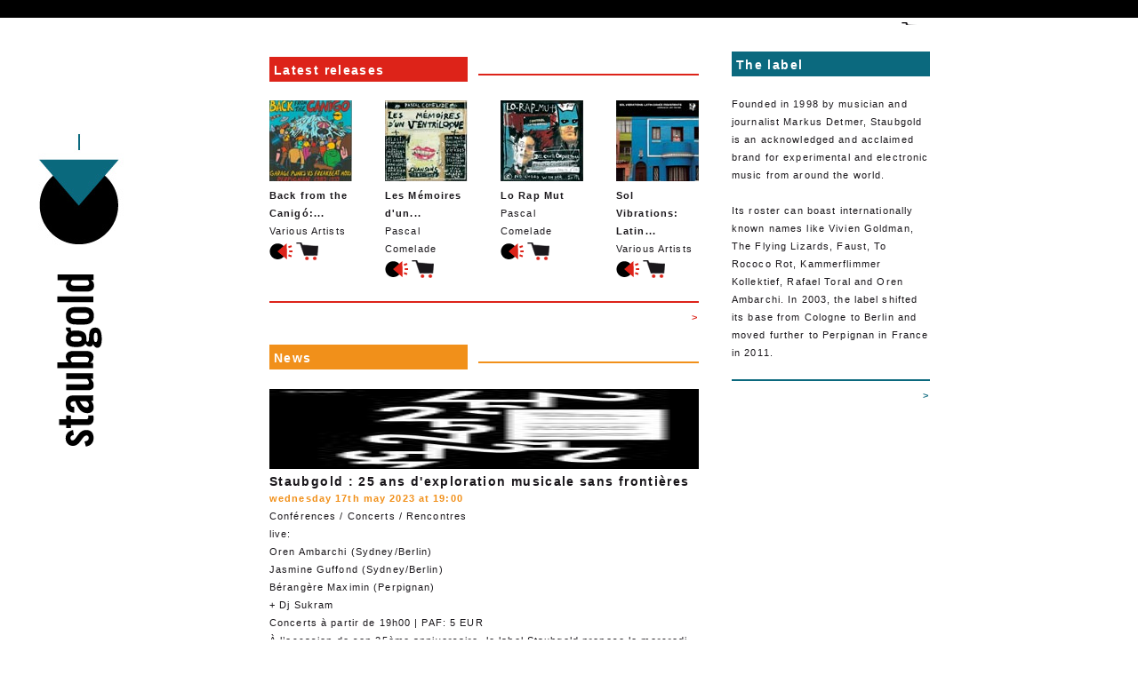

--- FILE ---
content_type: text/html
request_url: http://www.staubgold.com/?PHPSESSID=6c39d2ab0343c3a8d37303e167d00957
body_size: 14224
content:
<!DOCTYPE html>
		<html xml:lang="en" lang="en">
		<head>
		<base href="https://www.staubgold.com/" target="_self">
		<meta http-equiv="Content-Type" content="text/html; charset=UTF-8" />
		<meta name="viewport" content="width=540" />
		<title>staubgold - music out of place - The label</title>
		<meta name="google-site-verification" content="RInSeh4tkkfT21kB0DwQI0hoMcUyR9ulotJrH1cw4zw" />
		<meta name="Description" http-equiv="Description" content="Experimental and electronic music from around the world since 1998. Listen to all albums and buy directly from the label." />
		<meta name="Keywords" http-equiv="Keywords" content="staubgold, markus detmer, berlin, cologne, perpignan, label, vinyl, records, music, experimental, electronic, krautrock, avantgarde, ambient, minimal, jazz, dub, monsieur croque, klangwart, sound poetry, indie" />
		<meta property="og:image" content="http://www.staubgold.com/images/logo.png"><link type="text/css" rel="stylesheet" href="styles/staubgold.css" media="all" /><!--[if IE]><script src="scripts/html5.js"  type="text/javascript"></script><![endif]--><link rel="shortcut icon" href="images/fav.ico" type="image/x-icon" /><!--[if IE 6]><link type="text/css" rel="stylesheet" href="styles/ie6_20110406.css"  media="all" /><![endif]--></head><body>
<div class="top_line">&nbsp;</div>
<div id="page" class="home">
    <a href='cart/' class='cart'></a>    <header>
    	<nav class="on"><ul></ul><div class="cleaner">&nbsp;</div></nav><h1><a href="/"><img src="images/logo.png" width="91" height="198" alt="Staubgold"></a></h1>    </header>
	<div class="body">
    	<section class="label">
        	<h1>The label</h1>
    		<p>Founded in 1998 by musician and journalist Markus Detmer, Staubgold is an acknowledged and acclaimed brand for experimental and electronic music from around the world.<br /><br /> Its roster can boast internationally known names like Vivien Goldman, The Flying Lizards, Faust, To Rococo Rot, Kammerflimmer Kollektief, Rafael Toral and Oren Ambarchi. In 2003, the label shifted its base from Cologne to Berlin and moved further to Perpignan in France in 2011.</p>            <footer>
	            <a href="en/label/">&gt; </a>
            </footer>
		</section>
        <section class="albums">
        	<h1>Latest releases</h1>
    		<div class="list">
                <ul>
                	<li class='release'>
<a href='en/album/174/back-from-the-canigo-garage-punks-vs-freakbeat-mods-perpignan-1989-1999/' class='read'>
<span style='background-position:-700px -1700px;'></span>
<strong>Back from the Canigó:...</strong><br />Various Artists</a><nav class='tools'><a href='https://itunes.apple.com/album/id1485411280' target='_blank' class='listen'><img src='images/picto_listen.png' width='28' height='20' alt='listen' /><span>listen on iTunes</span></a><a href='#' class='buy'><img src='images/picto_buy.png' width='28' height='20' alt='buy' /></a><ul class='buy_format'>
<li class='last'><a href='https://itunes.apple.com/album/id1485411280' target='_blank'><span>dl</span> from iTunes</a></li>
</ul>
</nav>
</li>
<li class='release'>
<a href='en/album/175/les-memoires-d-un-ventriloque-chansons-1981-2018/' class='read'>
<span style='background-position:-800px -1700px;'></span>
<strong>Les Mémoires d'un...</strong><br />Pascal Comelade</a><nav class='tools'><a href='https://music.apple.com/us/album/les-m%C3%A9moires-dun-ventriloque-chansons-1981-2018/1494513177' target='_blank' class='listen'><img src='images/picto_listen.png' width='28' height='20' alt='listen' /><span>listen on iTunes</span></a><a href='#' class='buy'><img src='images/picto_buy.png' width='28' height='20' alt='buy' /></a><ul class='buy_format'>
<li class='last'><a href='https://music.apple.com/us/album/les-m%C3%A9moires-dun-ventriloque-chansons-1981-2018/1494513177' target='_blank'><span>dl</span> from iTunes</a></li>
</ul>
</nav>
</li>
<li class='release'>
<a href='en/album/176/lo-rap-mut/' class='read'>
<span style='background-position:-500px -1700px;'></span>
<strong>Lo Rap Mut</strong><br />Pascal Comelade</a><nav class='tools'><a href='https://itunes.apple.com/album/id1484904044' target='_blank' class='listen'><img src='images/picto_listen.png' width='28' height='20' alt='listen' /><span>listen on iTunes</span></a><a href='#' class='buy'><img src='images/picto_buy.png' width='28' height='20' alt='buy' /></a><ul class='buy_format'>
<li class='last'><a href='https://itunes.apple.com/album/id1484904044' target='_blank'><span>dl</span> from iTunes</a></li>
</ul>
</nav>
</li>
<li class='release last fourth'>
<a href='en/album/173/sol-vibrations-latin-dance-movements/' class='read'>
<span style='background-position:-600px -1700px;'></span>
<strong>Sol Vibrations: Latin...</strong><br />Various Artists</a><nav class='tools'><a href='https://itunes.apple.com/album/id1485410070' target='_blank' class='listen'><img src='images/picto_listen.png' width='28' height='20' alt='listen' /><span>listen on iTunes</span></a><a href='#' class='buy'><img src='images/picto_buy.png' width='28' height='20' alt='buy' /></a><ul class='buy_format'>
<li class='lp'><a href='en/&amp;buy=1&amp;format=lp&amp;album_id=173' rel='en_lp_173'><span>lp</span> 21.90 €</a></li>
<li class='last'><a href='https://itunes.apple.com/album/id1485410070' target='_blank'><span>dl</span> from iTunes</a></li>
</ul>
</nav>
</li>


                </ul>
                <div class="cleaner">&nbsp;</div>
            </div>
			<footer>
	            <a href="en/albums/">&gt; </a>
            </footer>
        </section>
    	<section class="news">
       	   <h1>News</h1>
           <div class="cleaner">&nbsp;</div>
          <article class='piece'>
<img src='upload/news/167_staubgold-25-ans-d-exploration-musicale-sans-frontieres-_5440.jpg' width='483' height='90' alt='' />
<h2>Staubgold : 25 ans d'exploration musicale sans frontières </h2>
<p class='date'>wednesday 17th may 2023 at 19:00<br/></p><p>Conf&eacute;rences / Concerts / Rencontres<br /> live:<br />Oren Ambarchi (Sydney/Berlin)<br />Jasmine Guffond (Sydney/Berlin)<br />B&eacute;rang&egrave;re Maximin (Perpignan)<br />+ Dj Sukram<br /> Concerts &agrave; partir de 19h00 | PAF: 5 EUR<br /> &Agrave; l&rsquo;occasion de son 25&egrave;me anniversaire, le label Staubgold propose le  mercredi 17 mai au Centre d&rsquo;Art contemporain &Agrave;centsm&egrave;tresducentredumonde  &agrave; Perpignan une rencontre avec plusieurs de ses artistes, suivie de  concerts.</p></article>
<article class='piece'>
<img src='upload/news/161_out-now-klangwart-s-bogota_5451.jpg' width='483' height='90' alt='' />
<h2>Out now: Klangwart's "Bogotá"</h2>
<p class='date'>february 2019<br/></p><p>Vinyl includes free CD version of the album. Recorded in Bogot&aacute; featuring members of the Meridian Brothers and Las &Aacute;&ntilde;ez.<br />The &ldquo;Elder Statesmen of Neo-Krautrock&rdquo;: Electro-duo Klangwart was thought-provokingly labelled as such by an inventive music journalist when presenting their previous album &ldquo;Transit&rdquo; (named, among others, Record of the Year in the &ldquo;Avant-Rock&rdquo; section of The Wire&rsquo;s 2016 Critics Poll). The tag responds to an understandable attempt at finding a category for one of the most singular phenomena of the electronic music scene. It might be more passing to call them the &ldquo;Under-Statesmen&rdquo;, as minimalism and understatement are key elements of the Klangwart project, founded more than 20 years ago by musician and author Timo Reuber and DJ and Staubgold label manager Markus Detmer. (<a href="http://www.staubgold.com/en/album/171/bogota/" target="_blank">more</a>)<br /><a href="https://soundcloud.com/staubgold/klangwart-bogota" target="_blank">listen on soundcloud</a></p></article>
<article class='piece'>
<img src='upload/news/162_out-now-modern-jazz-dance-classics-volume-1_8481.jpg' width='483' height='90' alt='' />
<h2>Out now: Modern Jazz Dance Classics Volume 1</h2>
<p class='date'>february 2019<br/></p><p>A double vinyl compilation feat. 15 tracks from all over the world.<br />For some time now in the continual hunt for new DJ material to play in the Jazz scene we have been coming across great tracks by current artists that are often only available on digital or cd format, and have been cutting dubplates so we can play them in Jazz Dance gigs. Modern Jazz Dance Classics aims to provide DJs with this new music on vinyl and thus inject new music into the Jazz Dance scene. Following a discussion between Jeff The Fish and Markus at the Staubgold record label in Germany, Staubgold created a new sub label MJDC to do this and here we are, the first collection of some of these tracks that have gone down well in sets across Europe from various Fish events in France including the legendary "Fish Party" in Perpignan, to Genis Worksong's "Cool Fingers" in Barcelona and Melody Nelson's "Home and Abroad" sessions in Hamburg and Hanover in Germany and more in between. (<a href="http://www.staubgold.com/en/album/172/modern-jazz-dance-classics-volume-1/" target="_blank">more</a>)</p></article>
<article class='piece'>
<img src='upload/news/160_out-now-attention-l-armee_4743.jpg' width='483' height='90' alt='' />
<h2>Out now: "Attention l'Armée"</h2>
<p class='date'>february 2018<br/></p><p>Strictly limited to 500 copies worldwide. Comes in high-quality full-colour gatefold sleeve with insert.<br />This radical report of a rebellious youth raising from the still glowing ashes of May 1968 brings to our ears a jazz as spiritual as revolutionary. Attention, disc is burning ! (<a href="http://www.staubgold.com/en/album/170/attention-l-armee/" target="_blank">more</a>)<br /><a href="https://soundcloud.com/staubgold/atarpop_73" target="_blank">listen on soundcloud</a></p></article>
<article class='piece'>
<img src='upload/news/155_out-now-rafael-toral-s-space-solo-2_2441.png' width='483' height='90' alt='' />
<h2>Out now: Rafael Toral's Space Solo 2</h2>
<p class='date'>april 2017<br/></p><p>"Space Solo 2 is the final release on the Space Program series, which started with Space (2006). Ten releases were originally projected, but the ideas I wanted to explore in a sustained and systematic way have already been fulfilled in these six records. For that and a number of other reasons, I decided that I will be able to move with more room and freedom outside this structure that is now completed.<br />The Solo series is meant to be reference documentation to my solo performance at the time of their release, on various instruments. Space Solo 2 showcases a different set of instruments from Space Solo 1, namely the Glove-controlled sinewaves from the first years, a rarely performed Modular Synthesizer solo, the Theremin-controlled Modulated Feedback and a contemporary approach to the Electrode Oscillator (featured on Space Solo 1 on a simpler configuration)." (<a href="http://www.staubgold.com/en/album/165/space-solo-2/" target="_blank">more</a>)<br /><a href="https://soundcloud.com/staubgold/rafael-toral" target="_blank">listen on soundcloud</a></p></article>
<article class='piece'>
<img src='upload/news/157_out-now-klangwart-meets-le-k-on-7_8389.png' width='483' height='90' alt='' />
<h2>Out now: Klangwart meets Le K on 7"</h2>
<p class='date'>july 2017<br/></p><p>In 2014 Cologne/Perpignan duo Klangwart travelled to Bogot&agrave; for a recording session with prolific Colombian group Meridian Brothers. "Monserrate&ldquo; is the first track from those sessions to be released - a collective composition by Markus Detmer and Timo Reuber with Juanita A&ntilde;ez Rothmann (voice), Valentina A&ntilde;ez Rothmann (voice), Eblis &Aacute;lvarez (cello), Dami&aacute;n Ponce (drums) and C&eacute;sar Quevedo (bass). Features a fine remix by Perpignan&rsquo;s dub master Le K aka Sylvain Garcia on flipside. (<a href="http://www.staubgold.com/en/album/167/monserrate/" target="_blank">more</a>)<br /><a href="https://soundcloud.com/staubgold/klangwart_monserrate" target="_blank">listen on soundcloud</a></p></article>
<article class='piece'>
<img src='upload/news/154_out-now-new-los-piranas-vinyl-only-album_4614.jpg' width='483' height='90' alt='' />
<h2>Out now: new Los Pirañas vinyl-only album</h2>
<p class='date'>february 2017<br/></p><p>For more than 20 years Eblis Alvarez (Meridian Brothers), Mario Galeano (Frente Cumbiero, Ondatropica) and Pedro Ojeda (Romperayo, Sidestepper) have been exposed to latinamerican tropical types of music that for many years (and still these days) have been relegated to the last place of good taste. Vallenato, peruvian chicha, colombian raspa, champeta, some african sounds and cumbia in its different genres (sabanera, rabajada, sonidera) make part of the new style that Los Pirañas expose in the agitated Colombian music scene.<br />Their debut album "Toma Tu Jabón Kapax" is deliberately strident and still, you can easily dance to it. In 2013 they released the 7&ldquo; single "Salvemos Nuestro Folclor&ldquo; and a video directed by artists Mateo Rivano and Santiago Mora. Their second LP "La Diversión Que Hacía Falta En Mi País" was recorded in June 2014 in collaboration with Quantic (Will Hollland) recording on analogue tape and mixed live.<br /><a href="https://soundcloud.com/staubgold/los-piranas" target="_blank">listen on soundcloud</a></p></article>
           <footer>
	            <a href="en/news/" class="more">&gt; </a>
            </footer>

        </section>
        <div class="cleaner">&nbsp;</div>
    </div>
</div>
<script type="text/javascript" src="https://ajax.googleapis.com/ajax/libs/jquery/1.7.2/jquery.min.js"></script><script type="text/javascript" src="scripts/jquery.backgroundpos.min.js"></script><script type="text/javascript" src="scripts/staubgold.js"></script><script type="text/javascript">var gaJsHost = (("https:" == document.location.protocol) ? "https://ssl." : "http://www.");document.write(unescape("%3Cscript src=\"" + gaJsHost + "google-analytics.com/ga.js\" type=\"text/javascript\"%3E%3C/script%3E"));</script><script type="text/javascript">var pageTracker = _gat._getTracker("UA-34199307-1");pageTracker._initData();pageTracker._trackPageview();</script></body>
</html>


--- FILE ---
content_type: text/css; charset=utf-8
request_url: https://www.staubgold.com/styles/staubgold.css
body_size: 13669
content:
@charset "UTF-8";
/* CSS Document */
/*reset*/
/*font-face*/
body,form,fieldset,p,h1,h2,h3,h4,ul,ol,li,dl,dd,dt,input,select,textarea,button, time { padding:0; margin:0; font-family:Arial, Helvetica, sans-serif; font-weight:normal; -webkit-font-smoothing: antialiased; letter-spacing:0.1em; }
body, p, time { color:#1A171B; }
p,h1,h2,h3,h4,li,div,span { line-height:1.3em; }
fieldset,img { border:none; }
.cleaner { clear:both; font-size:1px; line-height:1px; height:1px; }
.hidden { position:absolute; text-indent:-5000px; }
.hidden2 { position:absolute; left:-5000px; }
.none { display:none; }
input { line-height:1.5em; }

#page input:focus { background-color:#ECEDED; }

#page .search input:focus,
#page .follow input:focus { background-color:#fff; }

* { word-wrap: break-word; }

/*background*/
body { background:#fff; padding:0; }

a { text-decoration:none; color:#1A171B; }
a:hover { text-decoration:underline; }

/**
 * Html 5
 */
abbr,article,aside,audio,canvas,datalist,details,figure,footer,header,hgroup,mark,menu,meter,nav,output,progress,section,video { display:block; }
time { display:inline; }


@media only screen and (max-device-width: 1024px) {
   #page { width:100%; }
   #page .col { width:100%; }
}

#page { width:1003px; text-align:left; padding:34px 0 0 43px; }



/*nav accessibility*/
nav.skip { height:80px;  }
nav.skip li { display:inline; font-size:0.75em; }


.front .menu_switch { }
.front .menu_switch ul { width:1000px; margin:0 auto; }
.menu_switch { padding:0 0 5px 0; }
.menu_switch ul { text-align:right; }
.menu_switch li { display:inline; font-size:0.7em; line-height:1em; list-style-type:none;  }
.menu_switch li.spe { }
.menu_switch li a { color:#fff; padding:0 17px 0 16px; background:url(../images/admin/edges.png) -5200px 1px no-repeat; }
.menu_switch li.on a,
.menu_switch li a:hover,
.menu_switch li a:focus,
.menu_switch li a:active { border-color:#ffe400; background-position:-5000px 1px; text-decoration:none; }


.top_line { min-height:18px; background-color:#000; }

header { width:223px; margin-right:37px; float:left; padding-top:25px; }
header nav { background:url(../images/slices.jpg) left 69px no-repeat; height:227px; }
header nav.on2 { background-position:-300px 69px; }
header nav.on3 { background-position:-600px 69px; }
header nav.on4 { background-position:-900px 69px; }
header nav.on5 { background-position:-1200px 69px; }
header nav li { float:left; list-style-type:none; position:relative; }
header nav li span { display:none; }
header nav li.item1 { left:32px; }
header nav li.item2 { left:44px; }
header nav li.item3 { left:46px; top:40px; }
header nav li.item4 { left:0px; top:80px; }
header nav li.item5 { left:10px; top:87px; }

.body { width:743px; float:left; }

section,
article.album,
article.label { border-top:2px solid #0b697e; margin-top:21px; }
article.label { padding-right:130px; }
section h1,
article h1 { background-color:#0b697e; font-size:0.85em; font-weight:bold; letter-spacing:0.1em; color:#fff;  width:218px; padding:7px 0 4px 5px; display:inline-block; border-right:12px solid #fff; position:relative; top:-21px; }

article.label h1 { margin-bottom:18px; }

section h2,
article h2 { font-size:0.85em; color:#0b697e; font-weight:bold; }

.body p,
.body li { font-size:0.7em; line-height:1.8em; }
.body p a { text-decoration:underline; color:#898A8C; }
.body p a:hover { text-decoration:none; }

.body p { padding:0; margin:0 0 20px 0; }

.home section { margin-bottom:10px; }
.home section.label { width:223px; float:right; }
.home section.albums { width:483px; float:left; margin-bottom:19px; }
.home section.news { width:483px; float:left; }
.home footer { border-top:2px solid #0b697e; clear:both; text-align:right; padding-top:5px; }
.home footer a { font-size:0.7em; color:#0b697e; font-weight:bold; }
.home .news footer { border:none; }

.home .news footer { position:relative; top:-15px; }
.home .news .more { color:#F1901A; }

.home .label { margin-top:15px; }
.home .label footer { /*position:relative; top:8px;*/ }

section.news, 
article.news { border-color:#f1901a; }
section.news h1, 
article.news h1 { background-color:#f1901a; }

.news h2 { color:#1A171B; }
.news .date { color:#f1901a; font-weight:bold; margin-bottom:0; }
.news .piece { border-bottom:1px solid #f1901a; padding-bottom:11px; margin-bottom:15px; }
.news .piece img { display:block; margin-bottom:6px; }

/*.home .news .piece { width:353px; float:left; margin-right:37px; border-width:2px; margin-bottom:0; }
.home .news .last { margin-right:0; }
.home .news footer a { color:#f1901a; }*/

section.albums, 
article.albums,
section.cart_list { border-color:#dd2319; }
section.albums h1, 
article.albums h1,
section.cart_list h1 { background-color:#dd2319; }
.home .albums footer { border-color:#dd2319; }
.home .albums footer a { color:#dd2319; }
.albums h2 { color:#dd2319; }
.albums .list { padding-bottom:1px; /*width:483px; float:left; margin-right:37px;*/ }
.albums .list li.release { list-style-type:none; width: 93px; margin-right:37px; margin-bottom:18px; float:left; }
.albums .list li.last { margin-right:0; }
.albums .list li.new { clear:left; }
.albums .list li .read { display:block; margin-bottom:3px; }
.albums .list li .read span { display:block; width:93px; height:91px; background:url(../images/thumbs.jpg) left top no-repeat; margin-bottom:6px; }


.albums nav.artists { width:223px; float:left; margin-right:37px; }
.albums nav li { list-style-type:none; }
.albums nav li a { display:block; padding-left:2px; }
.albums nav li.on a,
.albums nav li a:hover { background-color:#dd2319; color:#fff; text-decoration:none; }

.albums nav.sort { /*width:483px; float:right; width:223px; float:left;*/ }
.albums nav .field { width:93px; float:left; margin-right:37px; margin-bottom:20px; }
.albums nav .double { width:223px; }
.albums nav .last { margin-right:0; }
.albums nav form label { display:block; font-size:0.7em; color:#dd2319; font-weight:bold; }
.albums nav form select { width:93px; }
.albums nav .double select { width:223px; }

.album .left { float:left; width:483px; padding-top:26px; }
.album .right { float:right; width:223px; padding-top:26px; }
.album .image { float:left; margin-right:17px; }
.album .tools { float:left; padding-top:150px; border-bottom:1px solid #dd2319; padding-bottom:155px; width:108px; }

.album h1 { width:483px; }
.album .detail { clear:both; }
.album .artist { margin-top:147px; border-top:1px solid #dd2319; padding-top:23px; }
.album .artist h2 { font-size:0.7em; line-height:1.8em; margin-bottom:18px; }
.album .back { float:right; position:relative; top:-33px; font-size:0.7em; color:#dd2319; font-weight:bold; }
/*.album .buy_format { background-color:#dd2319; position:absolute; padding:2px 2px; margin:-76px 0 0 95px; }
.album .buy_format li { border-bottom:1px solid #fff; }
.album .buy_format a { color:#fff; font-weight:bold;  }
.album .buy_format a:hover { color:#dd2319; background-color:#fff; }*/
.album .tools a { padding-right:10px; }
.tools a.listen span { position:absolute; background-color:#dd2319; color:#fff; padding:5px; font-size:0.9em; margin:-28px 0 0 18px; display:none; font-weight:bold; }
.tools a.listen:hover span { display:block; }
.album .buy_format { margin:-86px 0 0 95px; }
.album .tools a.listen span { margin:-34px 0 0 28px; font-size:0.7em; }
.album .buy_format li { font-size:0.7em; }
.buy_format { background-color:#dd2319; position:absolute; padding:2px 2px; margin:-78px 0 0 60px; display:none; }
.buy_format li { border-bottom:1px solid #dd2319; font-size:0.9em; }
.buy_format a { background-color:#fff; color:#dd2319; font-weight:bold; padding:2px 10px 2px 2px; }
.buy_format a:hover { color:#fff; background-color:#dd2319; }
.buy_format li.last { border-bottom:none; }
.buy_format span { width:25px; display:inline-block; padding-left:3px; }
.buy_format .message { font-size:0.7em; color:#fff; width:100px; margin:0; line-height:1.8em; padding:2px 2px 5px 3px; }
.buy_format .message a { background:none; color:#fff; text-decoration:underline; }
.buy_format .message a:hover { background:none; color:#fff; text-decoration:none; } 

.news .suscribe,
.news .list { width:483px; float:left; }
.news nav { width:223px; float:right;  border-top:1px solid #f1901a; margin:55px 0 0 0; }
.news nav form { width:93px; float:left; padding:9px 0 0 0; }
.news nav form label { display:block; text-align:right; font-size:0.7em; color:#f1901a; font-weight:bold; }
.news nav form select { width:93px; text-align:right; }
.news nav ul { float:right; text-align:right; padding:32px 0 0 0; width:93px; }
.news nav li { list-style-type:none; }
.news nav li a { display:block; padding:0 2px; }
.news nav li.on a,
.news nav li a:hover { background-color:#f1901a; color:#fff; text-decoration:none; }
.news .suscribe { border-bottom:1px solid #f1901a; padding-bottom:30px; margin-bottom:15px; }
.news .suscribe label { font-size:0.85em; color:#f1901a; display:block; }
.news .suscribe #newsletter_email { width:283px; background-color:#f6f6f6; border:1px solid #ccc; padding:2px 2px 1px 2px; position:relative; top:1px; }

a.cart { float:right; font-size:0.7em; display:inline-block; background:url(../images/picto_buy.png) left 5px no-repeat; padding:4px 0 4px 34px; position:relative; top:-34px; }
#page .message { float:right; font-size:0.7em; position:relative; top:-29px; left:-5px; background-color:#DD2319; color:#fff; font-weight:bold; padding:3px 5px; }

.cart_list table { width:743px; }
.cart_list table .thumb { width:130px; }
.cart_list table .thumb span { display:block; width:93px; height:91px; background:url(../images/thumbs.jpg) left top no-repeat;}
.cart_list table .album td { vertical-align:top; border-bottom:1px solid #dddedf; padding:10px 0 15px 0; font-size:0.7em; }
.cart_list table .price { width:93px; }
.cart_list table th,
.cart_list table td { font-size:0.7em; font-weight:normal; }
.cart_list table .total td,
.cart_list table .total th  { padding:5px 0 0 0; color:#8D8E90; }
.cart_list table .delivery td,
.cart_list table .delivery th { padding:5px 0 0 0; }
.cart_list table .firsttotal td,
.cart_list table .firsttotal th { padding-top:10px; }
.cart_list table .firstdelivery td,
.cart_list table .firstdelivery th,
.cart_list table .grandtotal td,
.cart_list table .grandtotal th { border-top:1px solid #dddedf; padding-top:10px; color:#1A171B; }
.cart_list table .grandtotal td,
.cart_list table .grandtotal th { border-bottom:1px solid #dddedf; padding-bottom:10px; }
.cart_list table .quantity,
.cart_list table .format { width:130px; }
.cart_list table .zone { width:223px; }
.cart_list table .lasttotal td,
.cart_list table .lasttotal th,
.cart_list table .lastdelivery td,
.cart_list table .lastdelivery th { padding-bottom:15px; color:#1A171B; }
.cart_list table .quantity input { width:50px; }
.cart_list table tfoot td { text-align:right; padding:15px 0 0 0; }

.cart_list form { width:743px; }
.cart_list form.paypal { text-align:center; padding:15px 0; }

html { -webkit-text-size-adjust:none; }


@media screen and (max-width:1000px) { 
	#page { padding:0 0 0 20px; width:483px; }
	.body { width:483px; }
	header h1 { position:absolute; visibility:hidden; }
	header h1 img { width:68px; height:149px; }
	#page header { float:none; width:auto; background:url(../images/logopetit.png) left top no-repeat; padding-top:40px; padding-bottom:20px; }
	#page header nav { height:auto; /*padding-left:250px;*/ padding:50px 0 0 0; background:none;  }
	#page header nav li { left:0; padding:0; top:0; margin:0 20px 0px 0; }
	header nav li span { display:block; }
	header nav li.on span { text-decoration:underline; }
    header nav li img { display:none; }
	a.cart { top:87px; }
	#page .message { top:165px; left:5px; }
	.home section.label { float:none; width:auto; }
	
	.albums .list li.new { clear:none; }
	.albums .list li.last { margin-right:37px; }
	.albums .list li.fourth { margin-right:0; }
	.albums .list li.fifth { clear:left; }
	.albums nav .double,
	.albums nav .double select  { width:93px; }
	article.label { padding-right: 0px; }
	.news nav { float:none; width:auto; clear:both; border-top:none; margin-top:0; }
	.news nav form { width:223px; padding-top:0; }
	.news nav form label { text-align:left; }
	.news nav form select { width:223px; text-align:left; }
	.news nav ul { float:none; width:auto; clear:both; padding-top:10px; }
	.news nav ul li { float:left; margin-right:10px; }
	.news nav ul li a { padding:0 10px 0 2px; }
	.news .list { border-top: 1px solid #F1901A; padding-top:11px; }
	.news .suscribe { margin-bottom:11px; }
	/*.list .tools { display:none; }
	.tools a.listen { display:block; margin-bottom:10px; position:relative; left:7px; }
	.album .buy_format { margin:-30px 0 0 55px; }*/
	.tools { display:block; clear:both; }
	.tools a { display:block; }
	.tools a.listen span { border-bottom: 1px solid #DD2319; display:block; background:#fff; color:#DD2319; line-height:1.8em; margin:0; padding:0; position:relative; width:auto; }
	.tools a.listen:hover{ text-decoration:none; }
	.tools a.listen:hover span { background:#DD2319; color:#fff; text-decoration:none; }
	.tools a.listen img,
	.tools a.buy { display:none; }
	 .buy_format { display:block; background:none; margin:0; padding:0; position:relative; }
	 .tools .buy_format a span { display:inline; width:auto; padding:0; }
	 .albums .buy_format li.last { margin-right:0; border-bottom: 1px solid #DD2319; }
	.album .right { float:none; width:auto; }
	.album .artist { margin-top:20px; border-top:none; }
	.album .tools { padding:0; clear:none; border-bottom:none; }
	.album .tools a { padding-right:0; }
	.album .tools a.listen span { margin:0; }
	.album .buy_format{ margin:0;}
	.cart_list table { width:483px; }
}

@media screen and (max-width:400px) { 
	
}